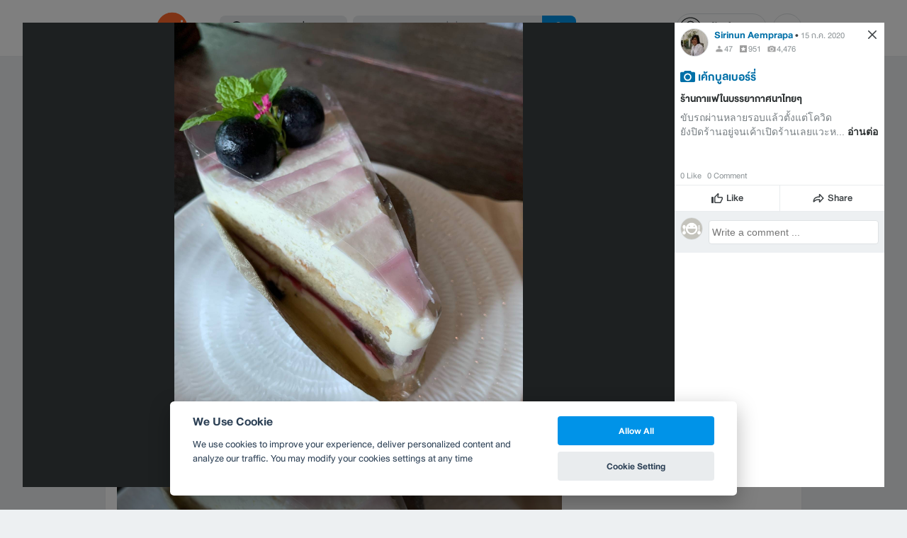

--- FILE ---
content_type: text/html; charset=utf-8
request_url: https://www.google.com/recaptcha/api2/aframe
body_size: 145
content:
<!DOCTYPE HTML><html><head><meta http-equiv="content-type" content="text/html; charset=UTF-8"></head><body><script nonce="mco6vm6FkZidMgR5-en1gQ">/** Anti-fraud and anti-abuse applications only. See google.com/recaptcha */ try{var clients={'sodar':'https://pagead2.googlesyndication.com/pagead/sodar?'};window.addEventListener("message",function(a){try{if(a.source===window.parent){var b=JSON.parse(a.data);var c=clients[b['id']];if(c){var d=document.createElement('img');d.src=c+b['params']+'&rc='+(localStorage.getItem("rc::a")?sessionStorage.getItem("rc::b"):"");window.document.body.appendChild(d);sessionStorage.setItem("rc::e",parseInt(sessionStorage.getItem("rc::e")||0)+1);localStorage.setItem("rc::h",'1768691105626');}}}catch(b){}});window.parent.postMessage("_grecaptcha_ready", "*");}catch(b){}</script></body></html>

--- FILE ---
content_type: application/javascript; charset=utf-8
request_url: https://fundingchoicesmessages.google.com/f/AGSKWxWkOiUYoOWRBVKKvRJ7HebmKKUguZah0OubOWzB4o-x9Ci3YiZpcjI0fp4QteDoV0yfHrcZVWYPYr1ooPmvLee3UIVh8jwXqASnqaNUsJ0f4A4et1fTvTZIjriXIHk67Se8n6SQwKnEfAHnxP4q_046mZc_7pRurkf4VI-qqk-jnKCicxM_wBnn6LI9/_/default_oas./bbad7.&simple_ad_/admatcherclient./sites/ad_
body_size: -1289
content:
window['ed8c7237-6692-4e00-830a-cda97439c639'] = true;